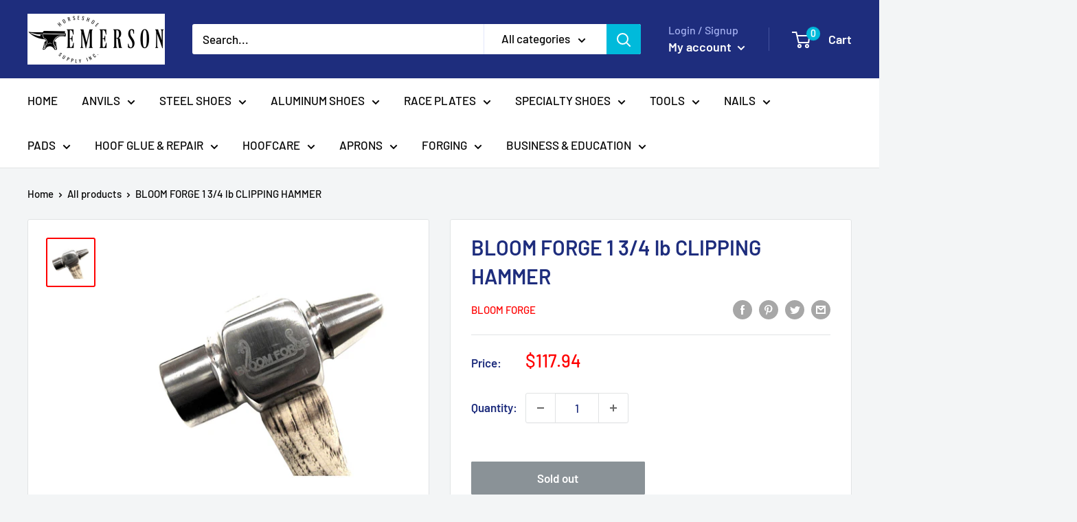

--- FILE ---
content_type: text/javascript
request_url: https://emersonanvil.com/cdn/shop/t/8/assets/custom.js?v=90373254691674712701605559360
body_size: -713
content:
//# sourceMappingURL=/cdn/shop/t/8/assets/custom.js.map?v=90373254691674712701605559360
